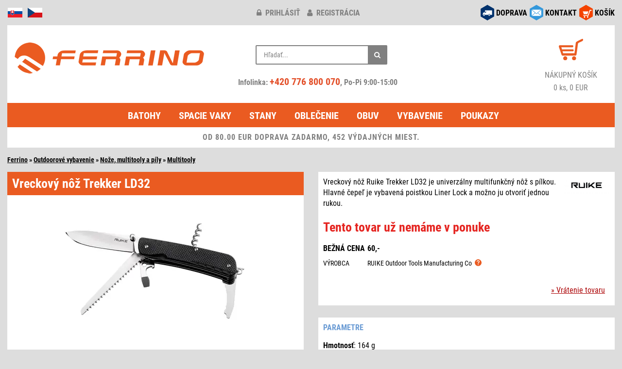

--- FILE ---
content_type: text/html; charset=windows-1250
request_url: https://www.ferrino.sk/zbozi/24581-trekker-ld32/
body_size: 5927
content:
<!DOCTYPE html>
<html lang="sk">
<head>
<script async src="https://www.googletagmanager.com/gtag/js?id=AW-665134216"></script>
<script type="text/javascript">
window.dataLayer = window.dataLayer || [];
function gtag(){dataLayer.push(arguments);}
gtag('consent', 'default', {
  'analytics_storage': 'denied',
  'ad_user_data': 'denied',
  'ad_personalization': 'denied',
  'ad_storage': 'denied'
});
gtag('js', new Date());
gtag('config', 'AW-665134216');
</script>
<meta http-equiv="Content-Type" content="text/html; charset=windows-1250" />
<meta http-equiv="Content-Language" content="sk" />
<meta name="viewport" content="width=device-width, initial-scale=1">
<meta name="description" content="Vreckový nôž Ruike Trekker LD32 - Vreckový nôž Ruike Trekker LD32 je univerzálny multifunkčný nôž s pílkou. Hlavné čepeľ je vybavená poistkou Liner Lock a možno ju otvoriť jednou rukou." />
<meta name="robots" content="all, follow" />
<script type="text/javascript" src="/inc/jquery/jquery.min.js"></script>
<script defer type="text/javascript" src="/inc/bootstrap/js/bootstrap.min.js"></script>
<link href="/inc/bootstrap/css/bootstrap.min.css" rel="stylesheet" media="all" />
<link href="/styles/design.min.css?v=20250513" rel="stylesheet" media="all" />
<link href="/inc/font-awesome-4.7.0/css/font-awesome.min.css" rel="stylesheet" media="all" />
<link rel="apple-touch-icon" sizes="180x180" href="/images/icon/apple-touch-icon.png">
<link rel="icon" type="image/png" sizes="32x32" href="/images/icon/favicon-32x32.png">
<link rel="icon" type="image/png" sizes="16x16" href="/images/icon/favicon-16x16.png">
<link rel="manifest" href="/images/icon/site.webmanifest">
<link rel="mask-icon" href="/images/icon/safari-pinned-tab.svg" color="#5bbad5">
<link rel="shortcut icon" href="/images/icon/favicon.ico">
<meta name="msapplication-TileColor" content="#da532c">
<meta name="msapplication-config" content="/images/icon/browserconfig.xml">
<meta name="theme-color" content="#ffffff">
<script defer type="text/javascript" src="/inc/jquery/jquery.unveil.min.js"></script>
<script defer type="text/javascript" src="/inc/matchHeight/jquery.matchHeight-min.js"></script>
<link href="/inc/magnific/dist/magnific-popup.css" rel="stylesheet" media="all" />
<link href="/inc/ddlevelsfiles/ddlevelsmenu.min.css" rel="stylesheet" media="all" />
<script defer type="text/javascript" src="/inc/ddlevelsfiles/ddlevelsmenu.min.js"></script>
<script defer type="text/javascript" src="/inc/ddlevelsfiles/run.js"></script>
<script defer type="text/javascript" src="/inc/magnific/dist/jquery.magnific-popup.min.js"></script>
<script defer type="text/javascript" src="/inc/js/main.min.js?v=20250510" charset="windows-1250"></script>
<link href="/inc/zoomple/zoomple.min.css" rel="stylesheet" media="all" />
<script defer type="text/javascript" src="/inc/zoomple/zoomple.min.js"></script>
<script defer type="text/javascript" src="/inc/cookieconsent/cookieconsent.min.js?v=20250510"></script>
<script defer type="text/javascript" src="/inc/cookieconsent/cookieconsent-init.min.js?v=20250510" charset="windows-1250"></script>
<title>Vreckový nôž Ruike Trekker LD32</title>
<script type="text/javascript">
var _smartsupp = _smartsupp || {};
_smartsupp.key = '8af915b5f8e0ee0470f335ad9e7d50373c8a833f';
window.smartsupp||(function(d) {
    var s,c,o=smartsupp=function(){ o._.push(arguments)};o._=[];
    s=d.getElementsByTagName('script')[0];c=d.createElement('script');
    c.type='text/javascript';c.charset='utf-8';c.async=true;
    c.src='//www.smartsuppchat.com/loader.js?';s.parentNode.insertBefore(c,s);
})(document);
smartsupp('language', 'sk');
</script>
<script type="text/javascript">
(function(w,d,x,n,u,t,f,s,o){f='LHInsights';w[n]=w[f]=w[f]||function(n,d){
(w[f].q=w[f].q||[]).push([n,d])};w[f].l=1*new Date();s=d.createElement(x);
s.async=1;s.src=u+'?t='+t;o=d.getElementsByTagName(x)[0];o.parentNode.insertBefore(s,o)
})(window,document,'script','lhi','//www.lhinsights.com/agent.js','3CSbg82pQKqUzKx');
lhi('pageview');
</script>
<script type="text/javascript" src="https://s.kk-resources.com/leadtag.js" async></script>
<script type="text/javascript">
(function(l, u, c, i, n, k, a) {l['ModioCZ'] = n;
l[n]=l[n]||function(){(l[n].q=l[n].q||[]).push(arguments)};k=u.createElement(c),
a=u.getElementsByTagName(c)[0];k.async=1;k.src=i;a.parentNode.insertBefore(k,a)
})(window, document, 'script', '//trackingapi.modio.sk/ppc.js', 'modio');
modio('init', 'sk-1db3a583f');
</script>
</head>
<body>
<div id="fb-root"></div>
<script type="text/javascript">
(function(d, s, id) {
  var js, fjs = d.getElementsByTagName(s)[0];
  if (d.getElementById(id)) return;
  js = d.createElement(s); js.id = id;
  js.src = "//connect.facebook.net/cs_CZ/sdk.js#xfbml=1&version=v2.6&appId=607134146002271";
  fjs.parentNode.insertBefore(js, fjs);
}(document, 'script', 'facebook-jssdk'));
</script>
<div class="container-fluid">
<div class="row zahlavi">
	<div class="col-xs-2 col-md-4 pull-left text-left">
		<div id="flags">
			<img src="/images/responsive/icon_sk.png" alt="sk" />
			<a href="https://www.ferrino.cz/zbozi/24581-trekker-ld32/" title="www.ferrino.cz"><img src="/images/responsive/icon_cz.png" alt="cz" /></a>
		</div>
	</div>
	<div class="col-xs-10 col-sm-4 pull-right social-right">
		<div id="social">
			<div class="row">
			<div class="col-md-12">
						<div class="social-div"><a href="/kosik/"><img src="/images/responsive/icon_kosik.png" alt="košík" /></a> <div class="socialni socialni3"><a href="/kosik/">KOŠÍK</a></div></div>
			<div class="social-div"><a href="/kontakt.php" data-toggle="tooltip" data-placement="bottom" title="obchod@ferrino.cz"><img src="/images/responsive/icon_kontakt.png" alt="kontakt" /></a> <div class="socialni socialni2"><a href="/kontakt.php">KONTAKT</a></div></div>
			<div class="social-div"><a href="/doprava.php"><img src="/images/responsive/icon_doprava.png" alt="doprava" /></a> <div class="socialni socialni1"><a href="/doprava.php">DOPRAVA</a></div></div>
			</div>
			</div>
		</div>
	</div>
	<div class="col-xs-12 col-sm-6 col-md-4">
				<div id="klub-blok">
		<a href="/prihlasenie/" title="prihlásiť"><i class="fa fa-lock"></i> prihlásiť</a> <a href="/registracia/" title="registrácia"><i class="fa fa-user"></i> registrácia</a>
		</div>
			</div>
</div>
<div class="row">
	<div class="col-md-12">
		<div class="header">
			<div class="row">
				<div class="col-md-4">
					<div id="hlavicka">
						<div class="hlavicka-content">
							<a href="/"><img src="/images/lazy.gif" data-src="/images/responsive/logo2.png" width="400" height="85" alt="logo" class="lazy-img mt-1"></a>
						</div>
					</div>
				</div>
				<div class="col-md-4">
					<div class="header_2">
						<div class="container-4">
							<div class="search">
								<div class="search-form">
									<form action="/search.php#cat-nazev" method="get">
										<input type="text" name="hledany_vyraz" id="search" value="" placeholder="Hľadať..." autocomplete="off" />
										<button class="icon" aria-label="Hľadať"><i class="fa fa-search"></i></button>
									</form>
								</div>
								<div id="search-report" style="display:none;"></div>
							</div>
							<br/>
							<div class="head-phone">
								Infolinka: <a href="tel:+420776800070" rel="nofollow">+420 776 800 070</a>, Po-Pi 9:00-15:00
							</div>
						</div>
					</div>
				</div>
				<div class="col-md-4">
					<div class="header_3 fontsize-2">
						<div id="kosik-blok">
							<a href="/kosik/"><img src="/images/lazy.gif" data-src="/images/kosik.png" width="50" height="44" alt="košík" class="lazy-img" /></a>
						</div>
						<a href="/kosik/" alt="košík">
							<div>NÁKUPNÝ KOŠÍK</div>
							0 ks, 0 EUR						</a>
					</div>
				</div>
			</div>
		</div>
	</div>
</div>
<div class="row">
	<div class="col-md-12">
		<div id="ddtopmenubar" class="mattblackmenu">
			<ul>
				<li><a href="/kategorie/1-batohy/">Batohy</a></li>
				<li><a href="/kategorie/2-spacie-vaky-spacaky/">Spacie vaky</a></li>
				<li><a href="/kategorie/3-stany/">Stany</a></li>
				<li><a href="/kategorie/5-outdoorove-oblecenie/">Oblečenie</a></li>
				<li><a href="/kategorie/17-obuv-ponozky/">Obuv</a></li>
				<li><a href="/kategorie/12-vybavenie/">Vybavenie</a></li>
<li><a href="/kategorie/176-darcekove-poukazy/">Poukazy</a></li>
			</ul>
		</div>
		<a class="animateddrawer" id="ddtopmenubar-mobiletoggle" href="#"><span><i class="fa fa-bars"></i> KATEGÓRIE</span></a>
<div class="row"><div class="col-md-12"><div class="postovnezdarmanormal">OD 80.00 EUR DOPRAVA ZADARMO, 452 VÝDAJNÝCH MIEST.</div></div></div>
	</div>
</div>
<div id="zbozi-nazev">
<a href="/" class="ha_nazev">Ferrino</a> &raquo; <a href="/kategorie/12-vybavenie/" class="ha_nazev">Outdoorové vybavenie</a> &raquo; <a href="/kategorie/302-noze-multitooly-a-pily/" class="ha_nazev">Nože, multitooly a píly</a> &raquo; <a href="/kategorie/304-multitooly/" class="ha_nazev">Multitooly</a></div><div class="row top-1">
<div class="col-sm-6">
<div class="kartaobr"><div class="kartaobr-main materialdesign text-center"><h1>Vreckový nôž Trekker LD32</h1>
<div class="kartaobr-content"><div id="main-image"><script defer type="text/javascript" src="/inc/jquery/item.js"></script><a href="https://www.ferrino.cz/eshop/images/24581.jpg" class="zoomple"><picture><source srcset="https://www.ferrino.cz/files/zbozi/24581/1_400.webp" type="image/webp" class="img-responsive"><img src="https://www.ferrino.cz/files/zbozi/24581/1_400.jpg" alt="Trekker LD32" class="img-responsive" /></picture></a></div><div class="row top-1">
<div class="col-xs-3 col-sm-4 popup-gallery"><a href="https://www.ferrino.cz/files/zbozi/24581/1.webp"><img src="https://www.ferrino.cz/files/zbozi/24581/1_200.jpg" alt="Trekker LD32" class="img-responsive mb-1" /></a></div>
</div>
</div></div></div></div><div class="col-sm-6">
<div class="kartapopis"><div class="kartapopis-main materialdesign"><div class="kartapopis-content"><div class="hidden-xs"><img src="https://www.ferrino.cz/firmy/170.jpg" class="logofirma" /><div>Vreckový nôž Ruike Trekker LD32 je univerzálny multifunkčný nôž s pílkou. Hlavné čepeľ je vybavená poistkou Liner Lock a možno ju otvoriť jednou rukou.</div></div>
<div id="kartatab" class="top-15">
<table><tr><td class="kartatabsklad kartatab4">Tento tovar už nemáme v ponuke</table>
<table><tr><td class="kartatab1 pt-2">BEŽNÁ CENA<td class="kartatab2 pt-2">60,-<tr><td class="kartatab1s">VÝROBCA<td class="kartatab2s">RUIKE Outdoor Tools Manufacturing Co &nbsp;<img src="/images/question.svg" alt="" width="14" height="14" class="gpsr-vyrobce img-hover" data-vyrobce="170"></table>
</div>
<div class="text-right" id="obsahnext"><a href="/vraceni.php">&raquo; Vrátenie tovaru</a></div>
</div>
</div>
</div>
<div class="kartapopis visible-xs top-2"><div class="kartapopis-main materialdesign"><div class="kartapopis-content"><img src="https://www.ferrino.cz/firmy/170.jpg" class="logofirma" /><div>Vreckový nôž Ruike Trekker LD32 je univerzálny multifunkčný nôž s pílkou. Hlavné čepeľ je vybavená poistkou Liner Lock a možno ju otvoriť jednou rukou.</div></div>
</div>
</div>
<div class="kartapopis top-2"><div class="kartapopis-main materialdesign"><div class="kartapopis-content"><div class="vlasy">Parametre</div><div class="vlastnosti">
<b>Hmotnosť</b>: 164 g<br/>
<b>Rozmery</b>: 114 mm ( dĺžka zatvoreného noža )<br/>
<b>Rozmery</b>: 85 mm (dĺžka čepele)<br/>
</div><br/>
<div>
<div class="konstrukce"><p><strong>Vlastnosti:</strong></p>
<ul>
<li>vreckový multifunční nôž</li>
<li>12 funkcií</li>
<li>poistka Liner Lock</li>
</ul>
<p><strong>Nástroje:</strong></p>
<ul>
<li>veľký nôž s poistkou Liner Lock</li>
<li>vývrtka</li>
<li>pílka</li>
<li>otvárač na fľaše so skrutkovačom 6,5 mm a odstraňovačom izolácie z drôtov</li>
<li>rezač pásov so skrutkovačom 3 mm</li>
<li>nerezový krúžok na kľúče</li>
<li>Volfrámový úderník pre rozbitie skla v krízovej situácii</li>
<li>pinzeta</li>
<li>spona</li>
</ul>
<p><strong>Materiál:</strong></p>
<ul>
<li>čepeľ a nástroje: nerezová oceľ Sandvik 12C27.</li>
<li>črienky: G10 s protišmykovou úpravou (zmes sklených vlákien a epoxidové živice)</li>
</ul></div></div>
</div>
</div>
</div>
<div class="art">Art.No.: RULD32<span id="eanCode"></span></div>
</div>
</div>
<div class="row top-1">
<div class="col-sm-6">
<div class="podobne">
<div class="podobne-nadpis materialdesign">Podobné produkty</div>
<div class="row text-center">
<div class="col-xs-6 col-sm-6 col-md-4 col-lg-4">
<div class="zbozi-pole materialdesign stejnavyska"><div class="zbozi-detail"><a href="/zbozi/73382-jackknife-led/">Jackknife LED</a>
<div class="podobne-img top-1"><a href="/zbozi/73382-jackknife-led/"><img src="/images/lazy.gif" data-src="/files/zbozi/73382/1_120.jpg" class="lazy-img"><noscript><img src="/files/zbozi/73382/1_120.jpg" /></noscript></a></div>
</div>
</div>
</div>
<div class="col-xs-6 col-sm-6 col-md-4 col-lg-4">
<div class="zbozi-pole materialdesign stejnavyska"><div class="zbozi-detail"><a href="/zbozi/24574-trekker-ld41/">Trekker LD41</a>
<div class="podobne-img top-1"><a href="/zbozi/24574-trekker-ld41/"><img src="/images/lazy.gif" data-src="/files/zbozi/24574/1_120.jpg" class="lazy-img"><noscript><img src="/files/zbozi/24574/1_120.jpg" /></noscript></a></div>
</div>
</div>
</div>
<div class="clearfix visible-xs visible-sm"></div>
<div class="col-xs-6 col-sm-6 col-md-4 col-lg-4">
<div class="zbozi-pole materialdesign stejnavyska"><div class="zbozi-detail"><a href="/zbozi/24582-trekker-ld31/">Trekker LD31</a>
<div class="podobne-img top-1"><a href="/zbozi/24582-trekker-ld31/"><img src="/images/lazy.gif" data-src="/files/zbozi/24582/1_120.jpg" class="lazy-img"><noscript><img src="/files/zbozi/24582/1_120.jpg" /></noscript></a></div>
</div>
</div>
</div>
<div class="clearfix visible-md visible-lg"></div>
<div class="col-xs-6 col-sm-6 col-md-4 col-lg-4">
<div class="zbozi-pole materialdesign stejnavyska"><div class="zbozi-detail"><a href="/zbozi/49052-minimulti/">Minimulti</a>
<div class="podobne-img top-1"><a href="/zbozi/49052-minimulti/"><img src="/images/lazy.gif" data-src="/files/zbozi/49052/1_120.jpg" class="lazy-img"><noscript><img src="/files/zbozi/49052/1_120.jpg" /></noscript></a></div>
</div>
</div>
</div>
<div class="clearfix visible-xs visible-sm"></div>
<div class="col-xs-6 col-sm-6 col-md-4 col-lg-4">
<div class="zbozi-pole materialdesign stejnavyska"><div class="zbozi-detail"><a href="/zbozi/25278-metall-knife/">Metall knife</a>
<div class="podobne-img top-1"><a href="/zbozi/25278-metall-knife/"><img src="/images/lazy.gif" data-src="/files/zbozi/25278/1_120.jpg" class="lazy-img"><noscript><img src="/files/zbozi/25278/1_120.jpg" /></noscript></a></div>
</div>
</div>
</div>
<div class="col-xs-6 col-sm-6 col-md-4 col-lg-4">
<div class="zbozi-pole materialdesign stejnavyska"><div class="zbozi-detail"><a href="/zbozi/24573-trekker-ld51/">Trekker LD51</a>
<div class="podobne-img top-1"><a href="/zbozi/24573-trekker-ld51/"><img src="/images/lazy.gif" data-src="/files/zbozi/24573/1_120.jpg" class="lazy-img"><noscript><img src="/files/zbozi/24573/1_120.jpg" /></noscript></a></div>
</div>
</div>
</div>
<div class="clearfix visible-xs visible-sm"></div>
<div class="clearfix visible-md visible-lg"></div>
</div>
</div>
</div>
<div class="col-sm-6">
<div class="podobne">
<div class="podobne-nadpis materialdesign">Zaujalo vás</div>
<div class="row text-center">
<div class="col-xs-6 col-sm-6 col-md-4 col-lg-4">
<div class="zbozi-pole materialdesign stejnavyska"><div class="zbozi-detail"><a href="/zbozi/81849-breithorn-jacket-women-s/">Breithorn Jacket Women's</a>
<div class="podobne-img top-1"><a href="/zbozi/81849-breithorn-jacket-women-s/"><img src="/images/lazy.gif" data-src="/files/zbozi/81849/1_120.jpg" class="lazy-img"><noscript><img src="/files/zbozi/81849/1_120.jpg" /></noscript></a></div>
</div>
</div>
</div>
<div class="col-xs-6 col-sm-6 col-md-4 col-lg-4">
<div class="zbozi-pole materialdesign stejnavyska"><div class="zbozi-detail"><a href="/zbozi/81846-viedma-jacket-women-s/">Viedma Jacket Women's</a>
<div class="podobne-img top-1"><a href="/zbozi/81846-viedma-jacket-women-s/"><img src="/images/lazy.gif" data-src="/files/zbozi/81846/1_120.jpg" class="lazy-img"><noscript><img src="/files/zbozi/81846/1_120.jpg" /></noscript></a></div>
</div>
</div>
</div>
<div class="clearfix visible-xs visible-sm"></div>
<div class="col-xs-6 col-sm-6 col-md-4 col-lg-4">
<div class="zbozi-pole materialdesign stejnavyska"><div class="zbozi-detail"><a href="/zbozi/81629-storm-sock-lw-ankle/">Storm Sock LW Ankle</a>
<div class="podobne-img top-1"><a href="/zbozi/81629-storm-sock-lw-ankle/"><img src="/images/lazy.gif" data-src="/files/zbozi/81629/1_120.jpg" class="lazy-img"><noscript><img src="/files/zbozi/81629/1_120.jpg" /></noscript></a></div>
</div>
</div>
</div>
<div class="clearfix visible-md visible-lg"></div>
<div class="col-xs-6 col-sm-6 col-md-4 col-lg-4">
<div class="zbozi-pole materialdesign stejnavyska"><div class="zbozi-detail"><a href="/zbozi/81628-liner-thermal-boot-2ks/">Liner Thermal Boot - 2ks</a>
<div class="podobne-img top-1"><a href="/zbozi/81628-liner-thermal-boot-2ks/"><img src="/images/lazy.gif" data-src="/files/zbozi/81628/1_120.jpg" class="lazy-img"><noscript><img src="/files/zbozi/81628/1_120.jpg" /></noscript></a></div>
</div>
</div>
</div>
<div class="clearfix visible-xs visible-sm"></div>
<div class="col-xs-6 col-sm-6 col-md-4 col-lg-4">
<div class="zbozi-pole materialdesign stejnavyska"><div class="zbozi-detail"><a href="/zbozi/81627-liner-coolmax-boot-2ks/">Liner Coolmax Boot - 2ks</a>
<div class="podobne-img top-1"><a href="/zbozi/81627-liner-coolmax-boot-2ks/"><img src="/images/lazy.gif" data-src="/files/zbozi/81627/1_120.jpg" class="lazy-img"><noscript><img src="/files/zbozi/81627/1_120.jpg" /></noscript></a></div>
</div>
</div>
</div>
<div class="col-xs-6 col-sm-6 col-md-4 col-lg-4">
<div class="zbozi-pole materialdesign stejnavyska"><div class="zbozi-detail"><a href="/zbozi/81626-hike-ul-t2-mp-crew-women-s/">Hike UL T2 MP Crew Women’s</a>
<div class="podobne-img top-1"><a href="/zbozi/81626-hike-ul-t2-mp-crew-women-s/"><img src="/images/lazy.gif" data-src="/files/zbozi/81626/1_120.jpg" class="lazy-img"><noscript><img src="/files/zbozi/81626/1_120.jpg" /></noscript></a></div>
</div>
</div>
</div>
<div class="clearfix visible-xs visible-sm"></div>
<div class="clearfix visible-md visible-lg"></div>
</div>
</div>
</div></div>
<div class="row top-1">
	<div class="col-xs-12">
		<div id="konec"><div id="konec-content">
<div class="row" style="padding:10px 10px 0 10px;">
<div class="col-xs-4 col-sm-2 col-md-2 col-lg-2">
<div class="bottom-1">
<div class="in-obr-znacky" style="background:#fff;"><a href="/znacka/ferrino/"><img src="/images/lazy.gif" data-src="https://www.ferrino.cz/firmy/small/2.jpg" width="200" height="140" class="lazy-img img-responsive" alt="Ferrino" /><noscript><img src="https://www.ferrino.cz/firmy/small/2.jpg" alt="Ferrino" width="200" height="140" class="img-responsive" loading="lazy" /></noscript></a></div>
</div>
</div>
<div class="col-xs-4 col-sm-2 col-md-2 col-lg-2">
<div class="bottom-1">
<div class="in-obr-znacky" style="background:#fff;"><a href="/znacka/asolo/"><img src="/images/lazy.gif" data-src="https://www.ferrino.cz/firmy/small/22.jpg" width="200" height="140" class="lazy-img img-responsive" alt="Asolo" /><noscript><img src="https://www.ferrino.cz/firmy/small/22.jpg" alt="Asolo" width="200" height="140" class="img-responsive" loading="lazy" /></noscript></a></div>
</div>
</div>
<div class="col-xs-4 col-sm-2 col-md-2 col-lg-2">
<div class="bottom-1">
<div class="in-obr-znacky" style="background:#fff;"><a href="/znacka/climbing-technology/"><img src="/images/lazy.gif" data-src="https://www.ferrino.cz/firmy/small/58.jpg" width="200" height="140" class="lazy-img img-responsive" alt="Climbing Technology" /><noscript><img src="https://www.ferrino.cz/firmy/small/58.jpg" alt="Climbing Technology" width="200" height="140" class="img-responsive" loading="lazy" /></noscript></a></div>
</div>
</div>
<div class="col-xs-4 col-sm-2 col-md-2 col-lg-2">
<div class="bottom-1">
<div class="in-obr-znacky" style="background:#fff;"><a href="/znacka/montane/"><img src="/images/lazy.gif" data-src="https://www.ferrino.cz/firmy/small/99.jpg" width="200" height="140" class="lazy-img img-responsive" alt="Montane" /><noscript><img src="https://www.ferrino.cz/firmy/small/99.jpg" alt="Montane" width="200" height="140" class="img-responsive" loading="lazy" /></noscript></a></div>
</div>
</div>
<div class="col-xs-4 col-sm-2 col-md-2 col-lg-2">
<div class="bottom-1">
<div class="in-obr-znacky" style="background:#fff;"><a href="/znacka/lowe-alpine/"><img src="/images/lazy.gif" data-src="https://www.ferrino.cz/firmy/small/102.jpg" width="200" height="140" class="lazy-img img-responsive" alt="Lowe Alpine" /><noscript><img src="https://www.ferrino.cz/firmy/small/102.jpg" alt="Lowe Alpine" width="200" height="140" class="img-responsive" loading="lazy" /></noscript></a></div>
</div>
</div>
<div class="col-xs-4 col-sm-2 col-md-2 col-lg-2">
<div class="bottom-1">
<div class="in-obr-znacky" style="background:#fff;"><a href="/znacka/ortovox/"><img src="/images/lazy.gif" data-src="https://www.ferrino.cz/firmy/small/119.jpg" width="200" height="140" class="lazy-img img-responsive" alt="Ortovox" /><noscript><img src="https://www.ferrino.cz/firmy/small/119.jpg" alt="Ortovox" width="200" height="140" class="img-responsive" loading="lazy" /></noscript></a></div>
</div>
</div>
</div>
<div class="text-right bottom-05 right-1"><a href="/znacky.php">Zobrazit všechny značky</a></div>
</div></div>
	</div>
</div>
<div id="menu2" class="mt-2">
	<div class="row equal text-left px-3 pb-3">
		<div class="col-xs-6 col-sm-3 mt-3">
			<div class="menu-nadpis"><b>O NÁKUPE</b></div>
			<a href="/doprava.php">Doprava tovaru</a>
			<br/><a href="/vraceni.php">Vrátenie tovaru</a>
			<br/><a href="/reklamace.php">Reklamácia</a>
			<br/><a href="/podminky.php">Obch. podmienky</a>
			<br/><a href="/ochrana.php">Ochrana os. údajov</a>
					</div>

		<div class="col-xs-6 col-sm-3">
			<div class="menu-nadpis mt-3"><b>PRE ZÁKAZNÍKOV</b></div>
			<a href="/prihlasenie/">Klub Ferrino</a>
			<br/><a href="/poradna.php">Poradňa</a>
			<br/><a href="/poradna.php#velikosti">Veľkostné tabuľky</a>
			<br/><a href="/kontakt.php">Spýtajte sa</a>
			<br/><a href="/page/2-spolupracujeme/">Spolupracujeme</a>
		</div>

		<div class="col-xs-6 col-sm-3 mt-3">
			<div class="menu-nadpis"><b>SLUŽBY</b></div>
			<a href="/kategorie/176-darcekove-poukazy/">Darčekové poukazy</a>
			<br/><a href="https://www.ferrino.cz/pujcovna/">Požičovňa</a>
					</div>

		<div class="col-xs-6 col-sm-3 mt-3">
			<div class="menu-nadpis"><b>KONTAKTY</b></div>
			<a href="/kontakt.php">Kontakt</a>
			<br/><a href="/shop-praha.php">Osobný odber - sklad Praha</a>
			<br/><a href="/profil.php">O značke Ferrino</a>
			<br/><a href="/fotoreference.php">Fotoreferencie</a>
			<br/><a href="/page/3-nas-tim/">Náš tím</a>
		</div>
	</div>
</div>
<div class="row mt-3">
	<div class="col-xs-6 col-md-7">
		<a href="https://www.facebook.com/ferrinocz/" target="_blank" title="Facebook"><img src="/images/responsive/icon_facebook.png" alt="Facebook" width="32" height="32" class="facebook pull-left" loading="lazy" /></a>
		<a href="https://www.instagram.com/ferrino.sk/" target="_blank" title="Instagram"><img src="/images/responsive/icon_instagram.png" alt="Instagram" width="32" height="32" class="facebook pull-left" loading="lazy" /></a>
		<a href="https://blog.ferrino.cz/" target="_blank" title="Blog"><img src="/images/responsive/icon_blog.png" alt="Instagram" width="32" height="32" class="facebook pull-left" loading="lazy" /></a>
		<a href="https://apps.apple.com/cz/app/ferrino/id6450415256?l=cs" target="_blank" title="App Store"><img src="/images/appStore.webp" alt="App Store" width="113" height="36" class="appstore pull-left" loading="lazy" /></a>
		<a href="https://play.google.com/store/apps/details?id=com.appsisto.ferrino" target="_blank" title="Google Play"><img src="/images/googlePlay.webp" alt="Google Play" width="113" height="36" class="appstore pull-left" loading="lazy" /></a>
	</div>
	<div class="col-xs-6 col-md-5 katalog text-right">
		<a href="https://katalog.ferrino.cz/?lang=2" class="komplet" target="_blank">Kompletný&nbsp;katalóg</a>
	</div>
</div>
<div class="row mt-2">
	<div class="col-xs-12 text-center">
		<p>informácie o dostupnosti tovaru na tel: +420 776 800 070 | <strong>e-mail:</strong> <a title="Pošli email na obchod@ferrino.cz" href="mailto:obchod@ferrino.cz">obchod@ferrino.cz</a></p>	</div>
</div>
<div class="row bottom-2 top-1">
	<div class="col-xs-12">
		<div class="footer-before text-left">
			<div class="row">
				<div class="col-xs-12 col-sm-7 text-center text-sm-left top-1">
					<a href="/nejprodavanejsi.php">Najpredávanejšie&nbsp;produkty</a> &sdot; <a href="/naposled.php">Naposledy&nbsp;hľadané</a> &sdot; <a href="https://www.ferrino.cz/b2b/login.php" target="_blank">Veľkoobchod</a> &sdot; <a href="javascript:void(0);" data-cc="c-settings">Nastavenie&nbsp;súkromia</a>
				</div>
				<div class="col-xs-12 col-sm-5 text-center text-sm-right top-1">
					<small>Copyright © 2005 - 2026 Všetky práva vyhradené Ferrino.sk</small>
				</div>
			</div>
		</div>
	</div>
</div></div>
<script type="text/javascript">
!function(f,b,e,v,n,t,s)
{if(f.fbq)return;n=f.fbq=function(){n.callMethod?
n.callMethod.apply(n,arguments):n.queue.push(arguments)};
if(!f._fbq)f._fbq=n;n.push=n;n.loaded=!0;n.version='2.0';
n.queue=[];t=b.createElement(e);t.async=!0;
t.src=v;s=b.getElementsByTagName(e)[0];
s.parentNode.insertBefore(t,s)}(window,document,'script',
'https://connect.facebook.net/en_US/fbevents.js');
fbq('init', '153868925588824');
</script>
<noscript><img height="1" width="1" style="display:none" src="https://www.facebook.com/tr?id=153868925588824&ev=&noscript=1" /></noscript>
<script type="text/javascript">
(function(f, a, s, h, i, o, n) {f['GlamiTrackerObject'] = i;
f[i]=f[i]||function(){(f[i].q=f[i].q||[]).push(arguments)};o=a.createElement(s),
n=a.getElementsByTagName(s)[0];o.async=1;o.src=h;n.parentNode.insertBefore(o,n)
})(window, document, 'script', '//www.glami.sk/js/compiled/pt.js', 'glami');
glami('create', '175C7F8FA6211229566351ECA9B92811', 'sk');
glami('track', 'PageView');
</script>
<script type="text/javascript">
lhi('SetCart', {
products: []
});
</script>
<script defer type="text/javascript" src="/inc/js/bottom.min.js?v=20241101"></script>
<script defer type="text/javascript" src="/inc/js/item.min.js?v=20250116"></script>
<script type="text/javascript">
var _hwq = _hwq || [];
    _hwq.push(['setKey', '1E99E32E0F28A7D05BDC9C2A9A426102']);_hwq.push(['setTopPos', '60']);_hwq.push(['showWidget', '21']);(function() {
    var ho = document.createElement('script'); ho.type = 'text/javascript'; ho.async = true;
    ho.src = 'https://sk.im9.cz/direct/i/gjs.php?n=wdgt&sak=1E99E32E0F28A7D05BDC9C2A9A426102';
    var s = document.getElementsByTagName('script')[0]; s.parentNode.insertBefore(ho, s);
})();
</script>
</body>
</html>

--- FILE ---
content_type: text/javascript
request_url: https://www.ferrino.sk/inc/js/bottom.min.js?v=20241101
body_size: 232
content:
$((function(){$(".stejnavyska").length>0&&($(".stejnavyska").matchHeight(),$.fn.matchHeight._afterUpdate=function(t,e){if($(document).width()>974&&$("#filtr").length>0)new StickySidebar("#filtr",{topSpacing:10,bottomSpacing:20,containerSelector:".main-page",innerWrapperSelector:"#filtry"})}),$(".lazy-img").unveil(),$('[data-toggle="tooltip"]').tooltip(),$(".image-link").magnificPopup({type:"image"}),$(".ajax-popup-link").magnificPopup({type:"ajax",closeOnContentClick:!1}),$(".iframe-popup-link").magnificPopup({type:"iframe"}),$(".popup-gallery").magnificPopup({delegate:"img",type:"image",tLoading:"ObrĂˇzek #%curr%...",mainClass:"mfp-img-mobile",gallery:{enabled:!0,navigateByImgClick:!0,preload:[0,1]},image:{tError:'<a href="%url%">ObrĂˇzek #%curr%</a> nemohl bĂ˝t nahrĂˇn.',titleSrc:function(t){return t.el.attr("title")}},callbacks:{elementParse:function(t){t.src=t.el.closest("a").attr("href")}}}),$(document).ajaxStop((function(){$(".lazy-img").unveil(),$('[data-toggle="tooltip"]').tooltip()}))}));